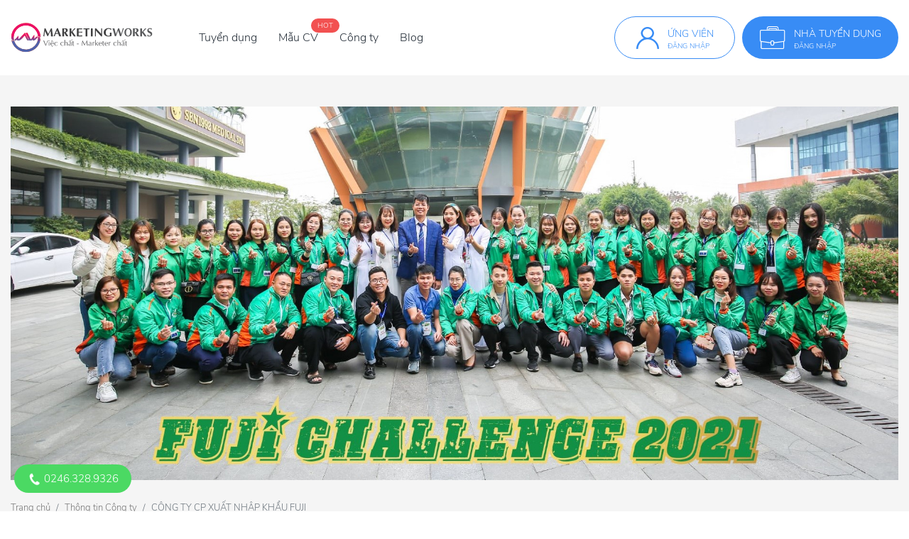

--- FILE ---
content_type: text/html; charset=UTF-8
request_url: https://marketingworks.vn/cong-ty-tuyen-dung/cong-ty-cp-xuat-nhap-khau-fuji.html
body_size: 6714
content:
<!DOCTYPE html>
<html lang="vi">

<head>
    <title>CÔNG TY CP XUẤT NHẬP KHẨU FUJI đang tuyển dụng 0 việc làm</title>
<meta name="description" content="CÔNG TY CP XUẤT NHẬP KHẨU FUJI tuyển dụng vị trí Marketing với lương hấp dẫn, môi trường chuyên nghiệp, phúc lợi tốt. Tìm  việc làm CÔNG TY CP XUẤT NHẬP KHẨU FUJI nhanh hơn tại MarketingWorks!" />
<meta property="og:image" content="https://marketingworks.vn/storage/logo_company/1614076974.png">
    <meta charset="utf-8" />
    <meta name="viewport" content="width=device-width, initial-scale=1, shrink-to-fit=no" />
    <meta name="csrf-token" content="WOW90a1FC9LMtapknBdIV5msQn4bLlVT8YmP7rNx">
    <meta name="dmca-site-verify" content='ZFRVYytvNG9YK2hYK3BIamV3dUh0WWtvbitBdWN6TDdsR2xKdmdteDJBZz01' />
    <meta name="robots" content="index, follow" />
    <meta name="googlebot" content="index, follow, max-snippet:-1, max-image-preview:large, max-video-preview:-1" />
    <meta name="bingbot" content="index, follow, max-snippet:-1, max-image-preview:large, max-video-preview:-1" />
    <meta name="google-site-verification" content="gKn7caTTNbEJypwguYNRcbiCQ24-Zf-UdVX6XoqpvoM" />
    <link rel="icon" href="/favicon.png" />
    <link rel="alternate" href="https://marketingworks.vn/" hreflang="vi" />
    <link rel="alternate" href="https://marketingworks.vn/" hreflang="x-default" />
    <link rel="stylesheet" href="https://unpkg.com/bootstrap@4.4.1/dist/css/bootstrap.min.css" />
    <link rel="stylesheet" href="https://unpkg.com/select2@4.0.3/dist/css/select2.min.css" />
    <link rel="stylesheet" href="https://unpkg.com/slick-carousel@1.8.1/slick/slick.css" />
    <link rel="stylesheet" href="https://cdnjs.cloudflare.com/ajax/libs/animate.css/3.7.2/animate.min.css" />
    <link rel="stylesheet" href="/common/css/main.css?id=bbb26b4f9b5554e54eee" />
    <style>
    .company-slider--custom .slick-track {
        height: 50vh;
    }
    .company-thumbnail-custom .slick-track {
        height: 70px;
    }
    .company-slider--custom .slick-slide,
    .company-thumbnail-custom .slick-slide {
        height: 100%;
    }

    .company-slider--custom .slick-slide img,
    .company-thumbnail-custom .slick-slide img {
        min-height: 100%;
        min-width: 100%;
        object-fit: cover;
    }
    .posts__images img {
        max-height: 124px;
    }

    .company-info__dd + *, .company-info__content + * {
        margin-top: -10px;
    }
    
    .company-info__inner>ol {
        list-style: decimal;
    }

    .company-info__inner>ul {
        list-style: circle;
    }

    .company-info__inner>ol>li,
    .company-info__inner>ul>li {
        margin: 0 2rem;
    }
</style>
            </head>

<body>
        <!-- Google tag (gtag.js) -->
<script async src="https://www.googletagmanager.com/gtag/js?id=G-55J4JRD1RV" type="da3abeaa2c2ab793c3024bdf-text/javascript"></script>
<script type="da3abeaa2c2ab793c3024bdf-text/javascript">
  window.dataLayer = window.dataLayer || [];
  function gtag(){dataLayer.push(arguments);}
  gtag('js', new Date());

  gtag('config', 'G-55J4JRD1RV');
</script>

<script type="da3abeaa2c2ab793c3024bdf-text/javascript">
    (function(c,l,a,r,i,t,y){
        c[a]=c[a]||function(){(c[a].q=c[a].q||[]).push(arguments)};
        t=l.createElement(r);t.async=1;t.src="https://www.clarity.ms/tag/"+i;
        y=l.getElementsByTagName(r)[0];y.parentNode.insertBefore(t,y);
    })(window, document, "clarity", "script", "400f8fhuu2");
</script>

<!-- Load Facebook SDK for JavaScript -->
<div id="fb-root"></div>
<script type="da3abeaa2c2ab793c3024bdf-text/javascript">
    window.fbAsyncInit = function() {
        FB.init({
        xfbml            : true,
        version          : 'v8.0'
        });
    };

    (function(d, s, id) {
        var js, fjs = d.getElementsByTagName(s)[0];
        if (d.getElementById(id)) return;
        js = d.createElement(s); js.id = id;
        js.src = 'https://connect.facebook.net/vi_VN/sdk/xfbml.customerchat.js';
        fjs.parentNode.insertBefore(js, fjs);
    }(document, 'script', 'facebook-jssdk'));
</script>

<!-- Facebook Pixel Code -->
<script type="da3abeaa2c2ab793c3024bdf-text/javascript">
    !function(f,b,e,v,n,t,s)
    {if(f.fbq)return;n=f.fbq=function(){n.callMethod?
    n.callMethod.apply(n,arguments):n.queue.push(arguments)};
    if(!f._fbq)f._fbq=n;n.push=n;n.loaded=!0;n.version='2.0';
    n.queue=[];t=b.createElement(e);t.async=!0;
    t.src=v;s=b.getElementsByTagName(e)[0];
    s.parentNode.insertBefore(t,s)}(window, document,'script',
    'https://connect.facebook.net/en_US/fbevents.js');
    fbq('init', '1214198942073432');
    fbq('track', 'PageView');
  </script>
  <noscript><img height="1" width="1" style="display:none"
    src="https://www.facebook.com/tr?id=1214198942073432&ev=PageView&noscript=1"
  /></noscript>
  <!-- End Facebook Pixel Code -->    
    <header class="header">
  <div class="container">
    <div class="header__inner">
      <div class="header__logo">
        <a class="header__logo-link" href="https://marketingworks.vn">
          <img src="https://marketingworks.vn/common/images/logov2-01.svg" alt="logo" />
        </a>
      </div>
      <div class="header__menu menu">
        <ul class="menu__list">
          <li class="menu__item"><a class="menu__link" href="https://marketingworks.vn/tuyen-dung">Tuyển dụng</a></li>
          <li class="menu__item"><a class="menu__link" href="https://marketingworks.vn/mau-cv">Mẫu CV</a><span class="menu__label">Hot</span></li>
          <li class="menu__item"><a class="menu__link" href="https://marketingworks.vn/cong-ty-tuyen-dung">Công ty</a></li>
          <li class="menu__item"><a class="menu__link" href="https://marketingworks.vn/blog">Blog</a></li>
        </ul>
      </div>
      <div class="header__info side-right">
        <a class="side-right__box header__info-candidate" href="https://marketingworks.vn/ung-vien/dang-nhap"><span class="side-right__icon"><i class="icon-fonts icon-fonts--user"></i></span>
          <div class="side-right__info">
            <div class="side-right__text">Ứng viên</div>
            <p class="side-right__des">Đăng nhập</p>
          </div>
        </a>
        <a class="side-right__box" href="https://marketingworks.vn/nha-tuyen-dung/dang-nhap"><span class="side-right__icon"><i class="icon-fonts icon-fonts--career"></i></span>
          <div class="side-right__info">
            <div class="side-right__text">Nhà tuyển dụng</div>
            <p class="side-right__des">Đăng nhập</p>
          </div>
        </a>
      </div>
      <div class="header__menumb menumb js-icon-menu"><span class="menumb__icon"><i class="icon-fonts icon-fonts--menu"></i></span></div>
    </div>
  </div>
  <div class="header__mobile mobile js-menu-mobile">
    <div class="mobile__top">
      <div class="mobile__logo"><a class="mobile__logo-link" href="https://marketingworks.vn"><img src="https://marketingworks.vn/common/images/logov2-01.svg" alt="logo" /></a></div>
      <div class="mobile__icon js-icon-close"></div>
    </div>
    <ul class="mobile__list">
      <li class="mobile__item"><a class="mobile__link" href="https://marketingworks.vn/tuyen-dung">Tuyển dụng</a></li>
      <li class="mobile__item"><a class="mobile__link" href="https://marketingworks.vn/mau-cv">Mẫu CV</a><span class="mobile__label">Hot</span></li>
      <li class="mobile__item"><a class="mobile__link" href="https://marketingworks.vn/cong-ty-tuyen-dung">Công ty</a></li>
      <li class="mobile__item"><a class="mobile__link" href="https://marketingworks.vn/blog">Blog</a></li>
    </ul>
    <div class="mobile__info side-right">
      <a class="side-right__box header__info-candidate" href="https://marketingworks.vn/ung-vien/dang-nhap"><span class="side-right__icon"><i class="icon-fonts icon-fonts--user"></i></span>
        <div class="side-right__info">
          <div class="side-right__text">Ứng viên</div>
          <p class="side-right__des">Đăng nhập</p>
        </div>
      </a>
      <a class="side-right__box" href="https://marketingworks.vn/nha-tuyen-dung/dang-nhap"><span class="side-right__icon"><i class="icon-fonts icon-fonts--career"></i></span>
        <div class="side-right__info">
          <div class="side-right__text">Nhà tuyển dụng</div>
          <p class="side-right__des">Đăng nhập</p>
        </div>
      </a>
    </div>
  </div>
</header>
    <main class="main bg-gray-lightest">
    <div class="main-body">
        <div class="section cover">
            <div class="container"><img src="/storage/logo_company/1614510676.jpg" alt="img" /></div>
        </div>
        <nav class="breadcrumb-box border-bottom-0" aria-label="breadcrumb">
            <div class="container">
                <ol class="breadcrumb">
                    <li class="breadcrumb-item"><a href="https://marketingworks.vn">Trang chủ</a></li>
                    <li class="breadcrumb-item"><a href="https://marketingworks.vn/cong-ty-tuyen-dung">Thông tin Công ty</a></li>
                    <li class="breadcrumb-item active" aria-current="page">CÔNG TY CP XUẤT NHẬP KHẨU FUJI</li>
                </ol>
            </div>
        </nav>
        <div class="section job-item-feature job-item-feature--company">
            <div class="container">
                <div class="jobs__item">
                    <div class="jobs__item-img"><img src="/storage/logo_company/1614076974.png" alt="img-jobs" /></div>
                    <div class="jobs__item-detail">
                        <div class="jobs__item-info">
                            <h1 class="jobs__item-name">CÔNG TY CP XUẤT NHẬP KHẨU FUJI</h1>
                        </div>
                        <div class="jobs__item-detail-dl">
                            <div class="jobs__item-value">
                                <span class="jobs__item-icon"><i class="icon-fonts icon-fonts--scale"></i></span>
                                <strong class="jobs__item-text font-weight-semibold">Quy mô:</strong>
                                <span class="jobs__item-text">100 - 200 nhân viên</span>
                            </div>
                            <div class="jobs__item-value">
                                <span class="jobs__item-icon"><i class="icon-fonts icon-fonts--website"></i></span>
                                <strong class="jobs__item-text font-weight-semibold">Website:</strong>
                                <a class="jobs__item-text" href="https://hoaquafuji.com/" target="_blank">https://hoaquafuji.com/</a>
                            </div>
                            <div class="jobs__item-value">
                                <span class="jobs__item-icon"><i class="icon-fonts icon-fonts--deadline"></i></span>
                                <strong class="jobs__item-text font-weight-semibold">Thời gian làm việc:</strong>
                                <span class="jobs__item-text">Thứ 2 - Thứ 7</span>
                            </div>
                        </div>
                    </div>
                </div>
            </div>
        </div>
        <div class="section company-info-detail job-item-detail">
            <div class="container">
                <div class="job-item-detail__inner">
                    <div class="row">
                        <div class="col-md-12 col-lg-7 col-xl-8">
                            <ul class="nav nav-pills" id="pills-tab" role="tablist">
                                <li class="nav-item">
                                    <a class="nav-link active" id="pills-1-tab" data-toggle="pill" href="#pills-1" role="tab" aria-controls="pills-1" aria-selected="true">Tổng quan</a>
                                </li>
                                <li class="nav-item">
                                    <a class="nav-link" id="pills-2-tab" data-toggle="pill" href="#pills-2" role="tab" aria-controls="pills-2" aria-selected="false"><strong class="font-weight-normal">Đang tuyển</strong></a>
                                </li>
                            </ul>
                            <div class="tab-content" id="pills-tabContent">
                                <div class="tab-pane fade show active" id="pills-1" role="tabpanel" aria-labelledby="pills-1-tab">
                                    <div class="company-info">
                                        <div class="company-info__inner">
                                            <h2 class="company-info__dt">Giới thiệu chung</h2>
                                            <p class="company-info__dd">
                                                <p>Về chúng tôi: https://www.facebook.com/hoaquafuji</p>

<p>Khách hàng nói về chúng tôi: </p>

<p>https://www.facebook.com/hoaquafuji/videos/267526448064215</p>
                                            </p>
                                            <h2 class="company-info__dt mt-3"> Văn hoá doanh nghiệp</h2>
                                            <p class="company-info__dd">
                                                
                                            </p>
                                        </div>
                                    </div>
                                    <div class="company-info">
                                        <div class="company-info__inner">
                                            <h2 class="company-info__dt">Vì sao bạn thích làm việc cùng chúng tôi</h2>
                                            <ul class="company-info__list">
                                                                                            </ul>
                                        </div>
                                    </div>
                                    <div class="company-info">
                                        <div class="company-info__inner">
                                            <h2 class="company-info__dt">Hình ảnh về chúng tôi</h2>
                                            <div class="company-info__content">
                                                <div class="company-slider company-slider--custom">
                                                                                                        <div class="company-slider__item">
                                                        <img src="/storage/logo_company/1614511016.jpg" alt="img" />
                                                    </div>
                                                                                                    </div>
                                                <div class="company-thumbnail company-thumbnail-custom">
                                                                                                        <div class="company-thumbnail__item">
                                                        <img src="/storage/logo_company/1614511016.jpg" alt="img" />
                                                    </div>
                                                                                                    </div>
                                            </div>
                                            <h2 class="company-info__dt">Video về chúng tôi</h2>
                                                                                    </div>
                                    </div>
                                </div>
                                <div class="tab-pane fade" id="pills-2" role="tabpanel" aria-labelledby="pills-2-tab">
                                                                        <div class="no-jobs">
                                        <div class="no-jobs__content">
                                          <div class="no-jobs__images"><img src="https://marketingworks.vn/common/images/img-no-jobs.png" alt="img"></div>
                                          <h5 class="no-jobs__title">Chưa có tin tuyển dụng nào</h5>
                                        </div>
                                    </div>
                                                                    </div>
                            </div>
                        </div>
                        <div class="col-md-12 col-lg-5 col-xl-4">
                            <div class="position-sticky">
                                <div class="company-info">
                                    <div class="company-info__inner">
                                        <h3 class="company-info__dt">Địa chỉ Công ty</h3>
                                        <ul class="company-info__list">
                                            <li class="company-info__list-item"><i class="icon-fonts icon-fonts--location"></i>Số 352 Giải Phóng, Phương Liệt Quận Thanh Xuân Hà Nội
                                            </li>
                                        </ul>
                                    </div>
                                </div>
                                                                <div class="banner-img d-flex align-items-center justify-content-center">
                                    <a href="https://marketingworks.vn/ung-vien/dang-ky" target="_blank"><img src="https://marketingworks.vn/storage/photos/7/CV nóng hổi - HR hỏi thăm/520x360.jpg" alt="img" /></a>
                                </div>
                                                            </div>
                        </div>
                    </div>
                </div>
            </div>
        </div>
    </div>
</main>
    <footer class="footer">
    <div class="container">
      <div class="footer__inner">
        <div class="footer__top">
          <div class="row">
            <div class="col-12 col-md-3">
              <div class="footer__column">
                <h4 class="footer__title">Thông tin</h4>
                <ul class="footer__list">
                  <li class="footer__item"><a class="footer__link" href="https://marketingworks.vn/gioi-thieu.html">Giới thiệu</a></li>
                  <li class="footer__item"><a class="footer__link" href="https://marketingworks.vn/tuyen-dung">Tuyển dụng</a></li>
                  <li class="footer__item"><a class="footer__link" href="https://marketingworks.vn/dieu-khoan-dich-vu.html">Điều khoản dịch vụ</a></li>
                  <li class="footer__item"><a class="footer__link" href="https://marketingworks.vn/common/pdf/Chinh_sach_bao_mat_MarketingWorks.pdf">Chính sách bảo mật</a></li>
                  <li class="footer__item"><a class="footer__link" href="https://marketingworks.vn/common/pdf/Co_che_giai_quyet_tranh_chap_khieu_nai_MarketingWorks.pdf">Giải quyết tranh chấp, khiếu nại</a></li>
                  <li class="footer__item"><a class="footer__link" href="https://marketingworks.vn/common/pdf/Quy_che_QLHĐ_MarketingWorks.pdf" target="_blank">Quy chế hoạt động</a></li>
                  <li class="footer__item"><a class="footer__link" href="https://marketingworks.vn/tinh-luong-gross-net.html">Tính lương Gross - Net</a></li>
                  <li class="footer__item"><a class="footer__link" href="https://marketingworks.vn/bang-gia.html">Bảng giá</a></li>
                </ul>
              </div>
            </div>
            <div class="col-12 col-md-3">
              <div class="footer__column">
                <h4 class="footer__title">Việc làm theo chuyên môn</h4>
                <ul class="footer__list">
                  <li class="footer__item"><a class="footer__link" href="https://marketingworks.vn/tuyen-dung-marketing">Việc làm Marketing</a></li>
                  <li class="footer__item"><a class="footer__link" href="https://marketingworks.vn/tuyen-dung-seo">Việc làm SEO</a></li>
                  <li class="footer__item"><a class="footer__link" href="https://marketingworks.vn/tuyen-dung-digital-marketing">Việc làm Digital Marketing</a></li>
                  <li class="footer__item"><a class="footer__link" href="https://marketingworks.vn/tuyen-dung-content-marketing">Việc làm Content Marketing</a></li>
                  <li class="footer__item"><a class="footer__link" href="https://marketingworks.vn/tuyen-dung-pr-marketing">Việc làm Pr-Marketing</a></li>
                </ul>
              </div>
            </div>
            <div class="col-12 col-md-3">
              <div class="footer__column">
                <h4 class="footer__title">Việc làm theo địa điểm</h4>
                <ul class="footer__list">
                  <li class="footer__item"><a class="footer__link" href="https://marketingworks.vn/tuyen-dung-tai-ha-noi">Việc làm tại Hà Nội</a></li>
                  <li class="footer__item"><a class="footer__link" href="https://marketingworks.vn/tuyen-dung-tai-ho-chi-minh">Việc làm tại Hồ Chí Minh</a></li>
                  <li class="footer__item"><a class="footer__link" href="https://marketingworks.vn/tuyen-dung-tai-hai-phong">Việc làm tại Hải Phòng</a></li>
                  <li class="footer__item"><a class="footer__link" href="https://marketingworks.vn/tuyen-dung-tai-quang-ninh">Việc làm tại Quảng Ninh</a></li>
                  <li class="footer__item"><a class="footer__link" href="https://marketingworks.vn/tuyen-dung-tai-da-nang">Việc làm tại Đà Nẵng</a></li>
                </ul>
              </div>
            </div>
            <div class="col-12 col-md-3">
              <div class="footer__column">
                <h4 class="footer__title">Cộng đồng Marketer</h4>
                <ul class="footer__list">
                  <li class="footer__item"><a class="footer__link" href="https://marketingworks.vn/blog/ky-nang-tim-viec">Kỹ năng tìm việc</a></li>
                  <li class="footer__item"><a class="footer__link" href="https://marketingworks.vn/blog/ky-nang-lam-viec">Kỹ năng làm việc</a></li>
                  <li class="footer__item"><a class="footer__link" href="https://marketingworks.vn/blog/kien-thuc-marketing">Kiến thức Marketing</a></li>
                  <li class="footer__item"><a class="footer__link" href="https://marketingworks.vn/blog/cam-nang-hr">Bản tin HR</a></li>
                  <li class="footer__item"><a class="footer__link" href="https://marketingworks.vn/blog/su-kien-marketing">Sự kiện Marketing</a></li>
                </ul>
              </div>
            </div>
          </div>
        </div>
        <div class="footer__detail">
          <div class="row">
            <div class="col-12 col-md-8">
              <div class="footer__info">
                <p class="footer__des">2020 - 2024 Bản quyền thuộc<strong>MarketingWorks Team</strong></p>
                <p class="footer__des">Email:<strong><a href="/cdn-cgi/l/email-protection" class="__cf_email__" data-cfemail="3d54535b527d505c4f56584954535a4a524f564e134b53">[email&#160;protected]</a></strong></p>
                <p class="footer__des">Điện thoại:<strong>0246.328.9326</strong></p>
                <p class="footer__img">
                  <a href="https://www.dmca.com/Protection/Status.aspx?ID=e434562c-394b-4e4d-8048-d23b3e9a858e" title="DMCA.com Protection Status" class="dmca-badge"><img src ="https://images.dmca.com/Badges/dmca_protected_sml_120j.png?ID=e434562c-394b-4e4d-8048-d23b3e9a858e" alt="DMCA.com Protection Status" /></a><script data-cfasync="false" src="/cdn-cgi/scripts/5c5dd728/cloudflare-static/email-decode.min.js"></script><script src="https://images.dmca.com/Badges/DMCABadgeHelper.min.js" type="da3abeaa2c2ab793c3024bdf-text/javascript"> </script>
                  <a href="http://online.gov.vn/Home/WebDetails/75857" style="margin-left: 10px;"><img alt="Đã đăng ký" title="Đã đăng ký" src="https://marketingworks.vn/common/images/logoCCDV.jpg" style="max-height: 56px;"/></a>
                </p>
              </div>
            </div>
            <div class="col-12 col-md-4">
              <ul class="footer__social">
                <li class="footer__social-item"><a class="footer__social-link" href="https://www.facebook.com/MarketingWorks.vn" target="_blank"><i class="icon-fonts icon-fonts--facebook"></i></a></li>
                <li class="footer__social-item"><a class="footer__social-link" href="https://www.youtube.com/channel/UCNxJNJ-Gg7cnCeT9qCyb4pA" target="_blank"><i class="icon-fonts icon-fonts--youtube"></i></a></li>
                <li class="footer__social-item"><a class="footer__social-link" href="https://www.linkedin.com/company/marketingworks-vn" target="_blank"><i class="icon-fonts icon-fonts--linked-in"></i></a></li>
                <li class="footer__social-item"><a class="footer__social-link" href="https://www.instagram.com/marketingworks.vn" target="_blank"><i class="icon-fonts icon-fonts--instagram"></i></a></li>
              </ul>
            </div>
          </div>
        </div>
        <div class="footer__copyright">
          <div class="row">
            <div class="col-12 col-md-6">
              <div class="copy-right">
                <div class="copy-right__info">
                  <div class="copy-right__logo"><a href="/"><img src="https://marketingworks.vn/common/images/LogoFooter.png" alt="logo-footer" style="height: 24px;" /></a></div>
                  <p class="copy-right__text">Việc chất - Marketer chất</p>
                </div>
              </div>
            </div>
            <div class="col-12 col-md-6">
              <div class="copy-right">
                <ul class="copy-right__list">
                  <li class="copy-right__item"><a class="copy-right__link" target="_blank" href="https://marketingworks.vn/dieu-khoan-dich-vu.html">Điều khoản dịch vụ</a></li>
                  <li class="copy-right__item"><a class="copy-right__link" target="_blank" href="https://marketingworks.vn/common/pdf/Chinh_sach_bao_mat_MarketingWorks.pdf">Chính sách bảo mật</a></li>
                  <li class="copy-right__item"><a class="copy-right__link" target="_blank" href="https://marketingworks.vn/sitemap.xml">Sơ đồ Website</a></li>
                </ul>
              </div>
            </div>
          </div>
        </div>
      </div>
    </div>
  </footer>
    <div class="float-contact">
    <div class="hotline">
        <a href="tel:02463289326"><img width="20" height="20" src="https://marketingworks.vn/common/images/call.png" alt="Gọi cho tôi" class="lazyloaded" data-ll-status="loaded"> 0246.328.9326</a>
    </div>
</div>    <script src="https://unpkg.com/jquery@3.4.1/dist/jquery.min.js" type="da3abeaa2c2ab793c3024bdf-text/javascript"></script>
    <script src="https://cdnjs.cloudflare.com/ajax/libs/popper.js/1.14.7/umd/popper.min.js" type="da3abeaa2c2ab793c3024bdf-text/javascript"></script>
    <script src="https://unpkg.com/bootstrap@4.4.1/dist/js/bootstrap.min.js" type="da3abeaa2c2ab793c3024bdf-text/javascript"></script>
    <script src="https://unpkg.com/select2@4.0.13/dist/js/select2.min.js" type="da3abeaa2c2ab793c3024bdf-text/javascript"></script>
    <script src="https://unpkg.com/slick-carousel@1.8.1/slick/slick.min.js" type="da3abeaa2c2ab793c3024bdf-text/javascript"></script>
    <script src="https://cdnjs.cloudflare.com/ajax/libs/jquery.devbridge-autocomplete/1.4.10/jquery.autocomplete.min.js" type="da3abeaa2c2ab793c3024bdf-text/javascript"></script>
        <script src="/common/js/main.js?id=999acc4a1473d9ced995" type="da3abeaa2c2ab793c3024bdf-text/javascript"></script>
    <div class="modal fade modal-custom  modal--other" id="login-candidate" tabindex="-1" role="dialog" aria-labelledby="login-candidate" aria-hidden="true">
    <div class="modal-dialog" role="document">
        <div class="modal__content login-candidate">
            <div class="modal__header">
                <span class="modal__close" data-dismiss="modal"><i class="icon-fonts icon-fonts--close"></i></span>
            </div>
            <div class="modal__body">
                <div class="auth">
                    <div class="auth__inner">
                        <div class="auth__content">
                            <h3 class="auth__title">Đăng nhập</h3>
                            <p class="auth__des">Hệ sinh thái hàng đầu về Tuyển dụng Marketing</p>
                            <form id="candidate-modal-login" class="auth__form">
                                <input type="hidden" name="_token" value="WOW90a1FC9LMtapknBdIV5msQn4bLlVT8YmP7rNx">                                                                <div id="error"></div>
                                <div class="form-group form-customize">
                                    <label class="label-title" for="email">Email</label>
                                    <input class="form-control" type="text" name="email" id="email" placeholder="Nhập email" />
                                </div>
                                <div class="form-group form-customize">
                                    <label class="label-title" for="password">Mật khẩu</label><a class="input-link" href="https://marketingworks.vn/ung-vien/quen-mat-khau">Quên mật khẩu?</a>
                                    <input class="form-control" type="password" name="password" id="password" placeholder="Nhập mật khẩu" />
                                </div>
                                <div class="auth__social">
                                    <p class="auth__social-line">hoặc đăng nhập bằng</p>
                                    <div class="auth__social-list">
                                        <a class="auth__social-link" href="https://marketingworks.vn/ung-vien/social-login/facebook">
                                            <span class="auth__social-text">Facebook</span>
                                            <img src="https://marketingworks.vn/common/images/img-fb.png" alt="img" />
                                        </a>
                                        <a class="auth__social-link" href="https://marketingworks.vn/ung-vien/social-login/google"><span class="auth__social-text">Google</span>
                                            <img src="https://marketingworks.vn/common/images/img-gg.png" alt="img" />
                                        </a>
                                    </div>
                                </div>
                                <div class="auth__button">
                                    <button type="submit" class="button button--primary button--full" id="login">Đăng nhập</button>
                                </div>
                            </form>
                            <div class="auth__confirm">
                                <p class="auth__confirm-info">Bạn chưa có tài khoản trên MarketingWorks?<a class="auth__confirm-link" href="https://marketingworks.vn/ung-vien/dang-ky">Đăng ký ngay</a></p>
                            </div>
                        </div>
                    </div>
                </div>
            </div>
        </div>
    </div>
</div>

<script src="https://cdn.jsdelivr.net/npm/jquery-validation@1.19.1/dist/jquery.validate.min.js" type="da3abeaa2c2ab793c3024bdf-text/javascript"></script>
<script type="da3abeaa2c2ab793c3024bdf-text/javascript">
    $(document).ready(function () {
        $('#candidate-modal-login').submit(function(e) {
            e.preventDefault();
            $.ajaxSetup({
                headers: {
                    'X-CSRF-TOKEN': $('meta[name="csrf-token"]').attr('content')
                }
            });
            $.ajax({
                url: `https://marketingworks.vn/ung-vien/ajax/dang-nhap`,
                type: 'POST',
                data: {
                    email: $('#email').val(),
                    password: $('#password').val()
                },
                success: function (data) {
                    if (data.error) {
                       let textError = '<div class="alert alert-danger">';
                       for (let error of data.error) {
                           textError += `<li> ${error} </li>`;
                       }
                       textError += '</div>';
                       $('#error').html(textError);
                    } else {
                        alert('Đăng nhập thành công');
                        location.reload();
                    }
                }
            })
        })
    });
</script><script src="/cdn-cgi/scripts/7d0fa10a/cloudflare-static/rocket-loader.min.js" data-cf-settings="da3abeaa2c2ab793c3024bdf-|49" defer></script><script defer src="https://static.cloudflareinsights.com/beacon.min.js/vcd15cbe7772f49c399c6a5babf22c1241717689176015" integrity="sha512-ZpsOmlRQV6y907TI0dKBHq9Md29nnaEIPlkf84rnaERnq6zvWvPUqr2ft8M1aS28oN72PdrCzSjY4U6VaAw1EQ==" data-cf-beacon='{"version":"2024.11.0","token":"03dabee047a44df2b0493a0cebfb1b8d","r":1,"server_timing":{"name":{"cfCacheStatus":true,"cfEdge":true,"cfExtPri":true,"cfL4":true,"cfOrigin":true,"cfSpeedBrain":true},"location_startswith":null}}' crossorigin="anonymous"></script>
</body>

</html>
